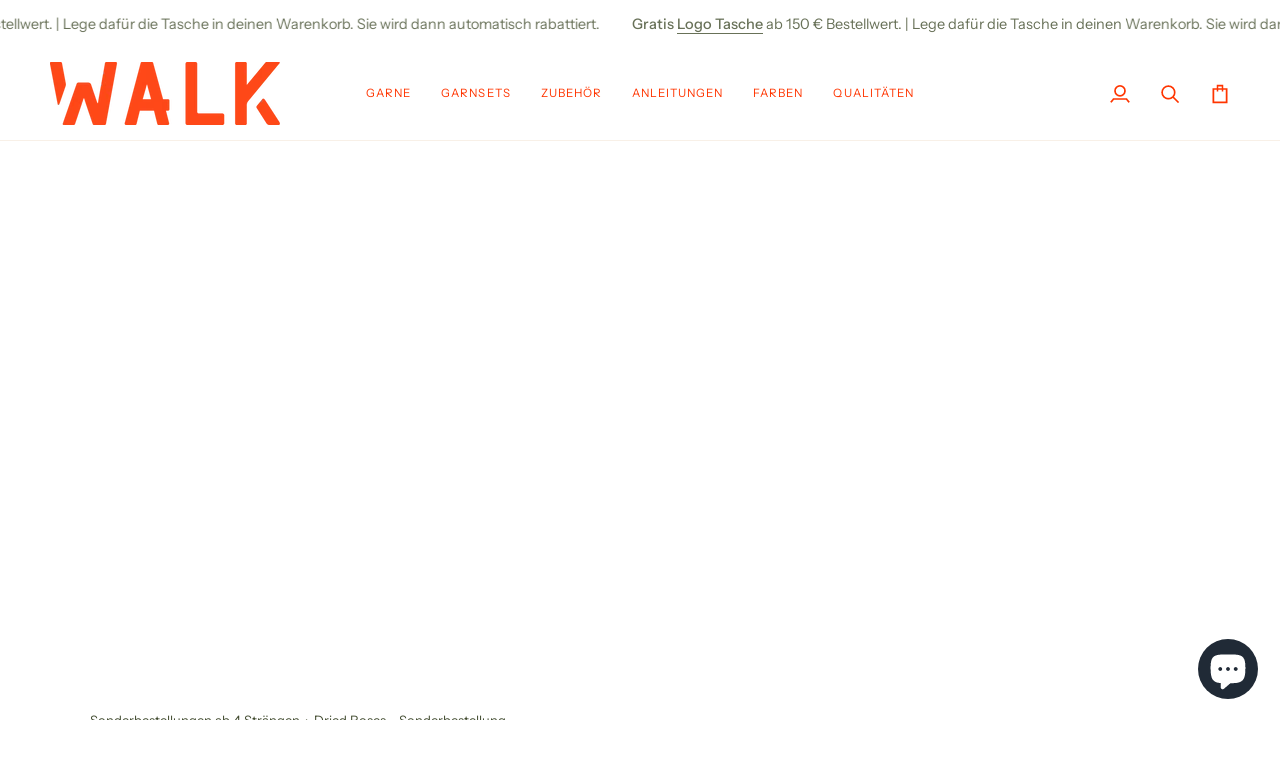

--- FILE ---
content_type: text/html; charset=utf-8
request_url: https://www.walkcollection.com/products/dried-roses-sonderbestellung?variant=44187093565705&section_id=template--25931447533833__main
body_size: 8456
content:
<div id="shopify-section-template--25931447533833__main" class="shopify-section"><!-- /sections/product.liquid --><div class="product-section section-padding palette--light bg--neutral"
  data-product-handle="dried-roses-sonderbestellung"
  
  data-section-id="template--25931447533833__main"
  data-section-type="product"
  data-form-holder
  data-enable-video-looping="true"
  data-enable-history-state="true"
  style="--PT: 24px; --PB: 36px; --IMAGE-SPACING: 10px;">

<div data-morph-children-only x-data="productForm()" class="product-page">
  <div class="wrapper  product__align-left">
    <div class="float-grid product-single" >
      
        <div class="grid__item one-whole">
          <nav class="breadcrumb" aria-label="breadcrumbs">
            
    
      <a href="/collections/3-random-walk" title="Sonderbestellungen ab 4 Strängen">Sonderbestellungen ab 4 Strängen</a>
      <span aria-hidden="true">&rsaquo;</span>
    
    <span>Dried Roses - Sonderbestellung</span>
  
          </nav>
        </div>
      

      <div data-morph-skip class="grid__item product__media__wrapper medium-up--one-half product__mobile--carousel">
        
        <div class="product__grid product__grid--slides flickity-lock-height"
          data-product-slideshow
          x-ref="slideshow"
          data-slideshow-desktop-style="none"
          data-slideshow-mobile-style="none"
          
          
            style="--default-ratio: 100.0%"
          
        >
          
            

              
              

              <!-- /snippets/media.liquid -->












<div class="product__media"
  data-media-slide
  data-media-id="35682626240777"
  data-type="image"
  
  aria-label="Dried Roses - Sonderbestellung"
  data-aspect-ratio="1.0"
  >
  
      <div>
        <div class="product-image-wrapper">
          
<!-- /snippets/image.liquid -->



  
<div class="relative block w-full h-full overflow-hidden" style="--wh-ratio: ;  " 
      data-needs-loading-animation
    >
      <img src="//www.walkcollection.com/cdn/shop/products/walkcollection-dto-dried-roses.jpg?v=1677161042&amp;width=1000" alt="Dried Roses - Sonderbestellung" width="1000" height="1000" loading="eager" class="block overflow-hidden w-full h-full object-cover transition-opacity duration-300 ease-linear " srcset="
 //www.walkcollection.com/cdn/shop/products/walkcollection-dto-dried-roses.jpg?v=1677161042&amp;width=352 352w,  //www.walkcollection.com/cdn/shop/products/walkcollection-dto-dried-roses.jpg?v=1677161042&amp;width=400 400w,  //www.walkcollection.com/cdn/shop/products/walkcollection-dto-dried-roses.jpg?v=1677161042&amp;width=768 768w,  //www.walkcollection.com/cdn/shop/products/walkcollection-dto-dried-roses.jpg?v=1677161042&amp;width=932 932w, 
  //www.walkcollection.com/cdn/shop/products/walkcollection-dto-dried-roses.jpg?v=1677161042&amp;width=1000 1000w" sizes="(min-width: 1100px) 70vw,
            (min-width: 768px) 50vw,
            calc(85vw - 20px)" fetchpriority="high" style="object-position: center center; ">
    </div>

            <div class="media__buttons__holder">
              
                <button class="media__button media__button--zoom" data-zoom-button>
                  <svg xmlns="http://www.w3.org/2000/svg" aria-hidden="true" class="icon-theme icon-theme-stroke icon-core-magnify" viewBox="0 0 24 24"><path stroke-linecap="round" stroke-linejoin="round" d="M18.316 9.825c0 3.368-2.05 6.404-5.194 7.692a8.47 8.47 0 0 1-9.164-1.81A8.265 8.265 0 0 1 2.144 6.63C3.45 3.52 6.519 1.495 9.921 1.5c4.638.007 8.395 3.732 8.395 8.325ZM22.5 22.5l-6.558-6.87L22.5 22.5Z"/></svg>
                  <span class="visually-hidden">Zoomen</span>
                </button>
              

              
            </div>
          
        </div>
      </div>
    
</div>

            
          
        </div>

        
        

        </div>

      <div class="product__main__content grid__item medium-up--one-half">
        <div class="product__inner is-sticky" data-product-form-wrapper>
          
            <nav class="breadcrumb small-down--hide medium-up--hide" aria-label="breadcrumbs">
              
    
      <a href="/collections/3-random-walk" title="Sonderbestellungen ab 4 Strängen">Sonderbestellungen ab 4 Strängen</a>
      <span aria-hidden="true">&rsaquo;</span>
    
    <span>Dried Roses - Sonderbestellung</span>
  
            </nav>
          

          
            
                <!-- /snippets/product-title.liquid --><div class="product__block__title" style="--PB: 20px;" >
  <div class="product__headline">
    <div class="product__title__wrapper">
      <h1 class="product__title heading-size-9">
        
          Dried Roses - Sonderbestellung
        
      </h1></div></div>
</div>

              
          
            
                <!-- /snippets/product-price.liquid --><div class="product__block__price" style="--PB: 40px;" >
  <div class="product__price__wrap">
    <div class="product__price__main" data-price-wrapper>
      <span class="product__price accent-size-5">
        <span data-product-price >€34,50 EUR
</span>
      </span>

      

      
        
        
        
        <div class="product__price--unit accent-size-4">
          <span data-product-unit 
>
            <span class="visually-hidden visually-hidden--inline">Stückpreis</span>
            <span data-product-unit-price id="unit-price-ab994409-e7a8-4450-a6ee-9cb4b34900e3">€690,00 EUR
</span>
            
          <span aria-hidden="true">/</span><span class="visually-hidden">pro&nbsp;</span>
        
            <span data-product-base id="unit-price-base-ab994409-e7a8-4450-a6ee-9cb4b34900e3">
          <span>
            
              kg
            
          </span>
        </span>
          </span>
          <span class="hide">
            Jeweils
            <span></span>
          </span>
        </div>
      
    </div>
  </div>
</div>

              
          
            
                
                  <div class="product__block__text" style="--PB: 20px;" >
                    <p>Preis inkl. lokaler USt für Lieferungen innerhalb der EU, <a href="https://cathrin-walk.myshopify.com/policies/shipping-policy" target="_blank" title="Shipping Policy">zzgl. Versandkosten</a></p>
                  </div>
                
              
          
            
                
                  <div class="product__block__text" style="--PB: 20px;" >
                    <p><strong>BESCHREIBUNG</strong></p><p>Uns ist bewusst, dass es manchmal schwierig ist größere Mengen Garn für ein bestimmtes Projekt zu ergattern, weshalb wir anbieten <strong>ab 4 Strängen der selben Farbe und Qualität</strong> auf Kundenwunsch zu färben. Fertigungsdauer ca. 3-4 Wochen bis zum Versand.</p><p>Unsere Musterfarben sind auf Cozy Merino und Tough Sock Mini gefärbt und können auf anderen Qualitäten anders ausfallen.</p>
                  </div>
                
              
          
            
                <!-- /snippets/product-variant-options.liquid --><div class="product__block__variants"
  style="
    --PB: 30px;
    --OPTION-SPACE: 30px;
    --OPTION-SIZE-RADIO: 50px;
    --OPTION-SIZE-SWATCH: 34px;
    "
  
><div
      class="form__selectors"
    >
<div data-swapper-wrapper data-split-select-wrapper
          class="selector-wrapper  js"
          data-select-label="Farbe"
          data-option-position="1"
        ><fieldset class="select__fieldset"><legend class="radio__legend">
                <span class="radio__legend__label" id="product-form-template--25931447533833__main-8156417327369-select-farbe-label-1">
                  Farbe
                </span>
              </legend>

              <popout-select>
                <div class="select-popout" data-popout data-popout-prevent="true">
                  <button type="button" class="select-popout__toggle" aria-expanded="false" aria-controls="product-form-template--25931447533833__main-8156417327369-select-farbe-1" aria-labelledby="product-form-template--25931447533833__main-8156417327369-select-farbe-label-1" data-popout-toggle>
                    Dried Roses
<svg xmlns="http://www.w3.org/2000/svg" stroke-linecap="square" stroke-linejoin="arcs" aria-hidden="true" class="icon-theme icon-theme-stroke icon-core-chevron-down" viewBox="0 0 24 24"><path d="m6 9 6 6 6-6"/></svg></button>

                  <ul id="product-form-template--25931447533833__main-8156417327369-select-farbe-1" class="select-popout__list" data-popout-list data-scroll-lock-scrollable><li class="select-popout__item select-popout__item--current">
                        <a
                          class="
                            select-popout__option
                            
                            
                          "
                          
                            href="/products/dried-roses-sonderbestellung?variant=44187093565705"
                            
                              @click.prevent="changeVariant('https://www.walkcollection.com/products/dried-roses-sonderbestellung?variant=44187093565705',44187093565705,null);"
                              x-intersect.once="preloadVariant('/products/dried-roses-sonderbestellung?variant=44187093565705')"
                            
                          
                          aria-current="true"data-value="Dried Roses" data-popout-option
                        >
                          <span>
                            Dried Roses
                          </span>
                        </a>
                      </li></ul>


                  <input
                    type="hidden"
                    name="options[Farbe]"
                    id="8156417327369-option-1"
                    value="Dried Roses"
                    form="product-form-template--25931447533833__main-8156417327369"
                    data-popout-input
                    data-single-option-selector
                    data-index="option1"/>
                </div>
              </popout-select>
            </fieldset></div>
<div data-swapper-wrapper data-split-select-wrapper
          class="selector-wrapper  js"
          data-select-label="Qualität"
          data-option-position="2"
        ><fieldset class="select__fieldset"><legend class="radio__legend">
                <span class="radio__legend__label" id="product-form-template--25931447533833__main-8156417327369-select-qualitat-label-2">
                  Qualität
                </span>
              </legend>

              <popout-select>
                <div class="select-popout" data-popout data-popout-prevent="true">
                  <button type="button" class="select-popout__toggle" aria-expanded="false" aria-controls="product-form-template--25931447533833__main-8156417327369-select-qualitat-2" aria-labelledby="product-form-template--25931447533833__main-8156417327369-select-qualitat-label-2" data-popout-toggle>
                    Kid Mohair Lace
<svg xmlns="http://www.w3.org/2000/svg" stroke-linecap="square" stroke-linejoin="arcs" aria-hidden="true" class="icon-theme icon-theme-stroke icon-core-chevron-down" viewBox="0 0 24 24"><path d="m6 9 6 6 6-6"/></svg></button>

                  <ul id="product-form-template--25931447533833__main-8156417327369-select-qualitat-2" class="select-popout__list" data-popout-list data-scroll-lock-scrollable><li class="select-popout__item select-popout__item--current">
                        <a
                          class="
                            select-popout__option
                            
                            
                          "
                          
                            href="/products/dried-roses-sonderbestellung?variant=44187093565705"
                            
                              @click.prevent="changeVariant('https://www.walkcollection.com/products/dried-roses-sonderbestellung?variant=44187093565705',44187093565705,null);"
                              x-intersect.once="preloadVariant('/products/dried-roses-sonderbestellung?variant=44187093565705')"
                            
                          
                          aria-current="true"data-value="Kid Mohair Lace" data-popout-option
                        >
                          <span>
                            Kid Mohair Lace
                          </span>
                        </a>
                      </li><li class="select-popout__item ">
                        <a
                          class="
                            select-popout__option
                            
                            
                          "
                          
                            href="/products/dried-roses-sonderbestellung?variant=44187093598473"
                            
                              @click.prevent="changeVariant('https://www.walkcollection.com/products/dried-roses-sonderbestellung?variant=44187093598473',44187093598473,null);"
                              x-intersect.once="preloadVariant('/products/dried-roses-sonderbestellung?variant=44187093598473')"
                            
                          
                          data-value="Luxe Lace" data-popout-option
                        >
                          <span>
                            Luxe Lace
                          </span>
                        </a>
                      </li><li class="select-popout__item ">
                        <a
                          class="
                            select-popout__option
                            
                            
                          "
                          
                            href="/products/dried-roses-sonderbestellung?variant=44187093664009"
                            
                              @click.prevent="changeVariant('https://www.walkcollection.com/products/dried-roses-sonderbestellung?variant=44187093664009',44187093664009,null);"
                              x-intersect.once="preloadVariant('/products/dried-roses-sonderbestellung?variant=44187093664009')"
                            
                          
                          data-value="Merino Light" data-popout-option
                        >
                          <span>
                            Merino Light
                          </span>
                        </a>
                      </li><li class="select-popout__item ">
                        <a
                          class="
                            select-popout__option
                            
                            
                          "
                          
                            href="/products/dried-roses-sonderbestellung?variant=44187093729545"
                            
                              @click.prevent="changeVariant('https://www.walkcollection.com/products/dried-roses-sonderbestellung?variant=44187093729545',44187093729545,null);"
                              x-intersect.once="preloadVariant('/products/dried-roses-sonderbestellung?variant=44187093729545')"
                            
                          
                          data-value="Luxe Light" data-popout-option
                        >
                          <span>
                            Luxe Light
                          </span>
                        </a>
                      </li><li class="select-popout__item ">
                        <a
                          class="
                            select-popout__option
                            
                            
                          "
                          
                            href="/products/dried-roses-sonderbestellung?variant=44187093762313"
                            
                              @click.prevent="changeVariant('https://www.walkcollection.com/products/dried-roses-sonderbestellung?variant=44187093762313',44187093762313,null);"
                              x-intersect.once="preloadVariant('/products/dried-roses-sonderbestellung?variant=44187093762313')"
                            
                          
                          data-value="Suri Fluff" data-popout-option
                        >
                          <span>
                            Suri Fluff
                          </span>
                        </a>
                      </li><li class="select-popout__item ">
                        <a
                          class="
                            select-popout__option
                            
                            
                          "
                          
                            href="/products/dried-roses-sonderbestellung?variant=44187093795081"
                            
                              @click.prevent="changeVariant('https://www.walkcollection.com/products/dried-roses-sonderbestellung?variant=44187093795081',44187093795081,null);"
                              x-intersect.once="preloadVariant('/products/dried-roses-sonderbestellung?variant=44187093795081')"
                            
                          
                          data-value="Cozy Merino" data-popout-option
                        >
                          <span>
                            Cozy Merino
                          </span>
                        </a>
                      </li><li class="select-popout__item ">
                        <a
                          class="
                            select-popout__option
                            
                            
                          "
                          
                            href="/products/dried-roses-sonderbestellung?variant=44187093696777"
                            
                              @click.prevent="changeVariant('https://www.walkcollection.com/products/dried-roses-sonderbestellung?variant=44187093696777',44187093696777,null);"
                              x-intersect.once="preloadVariant('/products/dried-roses-sonderbestellung?variant=44187093696777')"
                            
                          
                          data-value="Cozy Kid Merino" data-popout-option
                        >
                          <span>
                            Cozy Kid Merino
                          </span>
                        </a>
                      </li><li class="select-popout__item ">
                        <a
                          class="
                            select-popout__option
                            
                            
                          "
                          
                            href="/products/dried-roses-sonderbestellung?variant=44187093827849"
                            
                              @click.prevent="changeVariant('https://www.walkcollection.com/products/dried-roses-sonderbestellung?variant=44187093827849',44187093827849,null);"
                              x-intersect.once="preloadVariant('/products/dried-roses-sonderbestellung?variant=44187093827849')"
                            
                          
                          data-value="Cozy Silk" data-popout-option
                        >
                          <span>
                            Cozy Silk
                          </span>
                        </a>
                      </li><li class="select-popout__item ">
                        <a
                          class="
                            select-popout__option
                            
                            
                          "
                          
                            href="/products/dried-roses-sonderbestellung?variant=44187093860617"
                            
                              @click.prevent="changeVariant('https://www.walkcollection.com/products/dried-roses-sonderbestellung?variant=44187093860617',44187093860617,null);"
                              x-intersect.once="preloadVariant('/products/dried-roses-sonderbestellung?variant=44187093860617')"
                            
                          
                          data-value="Linea" data-popout-option
                        >
                          <span>
                            Linea
                          </span>
                        </a>
                      </li><li class="select-popout__item ">
                        <a
                          class="
                            select-popout__option
                            
                            
                          "
                          
                            href="/products/dried-roses-sonderbestellung?variant=44187093893385"
                            
                              @click.prevent="changeVariant('https://www.walkcollection.com/products/dried-roses-sonderbestellung?variant=44187093893385',44187093893385,null);"
                              x-intersect.once="preloadVariant('/products/dried-roses-sonderbestellung?variant=44187093893385')"
                            
                          
                          data-value="Tough Sock" data-popout-option
                        >
                          <span>
                            Tough Sock
                          </span>
                        </a>
                      </li><li class="select-popout__item ">
                        <a
                          class="
                            select-popout__option
                            
                            
                          "
                          
                            href="/products/dried-roses-sonderbestellung?variant=44187093926153"
                            
                              @click.prevent="changeVariant('https://www.walkcollection.com/products/dried-roses-sonderbestellung?variant=44187093926153',44187093926153,null);"
                              x-intersect.once="preloadVariant('/products/dried-roses-sonderbestellung?variant=44187093926153')"
                            
                          
                          data-value="Pure Sock" data-popout-option
                        >
                          <span>
                            Pure Sock
                          </span>
                        </a>
                      </li><li class="select-popout__item ">
                        <a
                          class="
                            select-popout__option
                            
                            
                          "
                          
                            href="/products/dried-roses-sonderbestellung?variant=44187093958921"
                            
                              @click.prevent="changeVariant('https://www.walkcollection.com/products/dried-roses-sonderbestellung?variant=44187093958921',44187093958921,null);"
                              x-intersect.once="preloadVariant('/products/dried-roses-sonderbestellung?variant=44187093958921')"
                            
                          
                          data-value="Luxe Sock" data-popout-option
                        >
                          <span>
                            Luxe Sock
                          </span>
                        </a>
                      </li><li class="select-popout__item ">
                        <a
                          class="
                            select-popout__option
                            
                            
                          "
                          
                            href="/products/dried-roses-sonderbestellung?variant=44187093991689"
                            
                              @click.prevent="changeVariant('https://www.walkcollection.com/products/dried-roses-sonderbestellung?variant=44187093991689',44187093991689,null);"
                              x-intersect.once="preloadVariant('/products/dried-roses-sonderbestellung?variant=44187093991689')"
                            
                          
                          data-value="Cottage Merino" data-popout-option
                        >
                          <span>
                            Cottage Merino
                          </span>
                        </a>
                      </li><li class="select-popout__item ">
                        <a
                          class="
                            select-popout__option
                            
                            
                          "
                          
                            href="/products/dried-roses-sonderbestellung?variant=44187094057225"
                            
                              @click.prevent="changeVariant('https://www.walkcollection.com/products/dried-roses-sonderbestellung?variant=44187094057225',44187094057225,null);"
                              x-intersect.once="preloadVariant('/products/dried-roses-sonderbestellung?variant=44187094057225')"
                            
                          
                          data-value="Merino Sport" data-popout-option
                        >
                          <span>
                            Merino Sport
                          </span>
                        </a>
                      </li><li class="select-popout__item ">
                        <a
                          class="
                            select-popout__option
                            
                            
                          "
                          
                            href="/products/dried-roses-sonderbestellung?variant=44187094089993"
                            
                              @click.prevent="changeVariant('https://www.walkcollection.com/products/dried-roses-sonderbestellung?variant=44187094089993',44187094089993,null);"
                              x-intersect.once="preloadVariant('/products/dried-roses-sonderbestellung?variant=44187094089993')"
                            
                          
                          data-value="Merlino" data-popout-option
                        >
                          <span>
                            Merlino
                          </span>
                        </a>
                      </li><li class="select-popout__item ">
                        <a
                          class="
                            select-popout__option
                            
                            
                          "
                          
                            href="/products/dried-roses-sonderbestellung?variant=44187094122761"
                            
                              @click.prevent="changeVariant('https://www.walkcollection.com/products/dried-roses-sonderbestellung?variant=44187094122761',44187094122761,null);"
                              x-intersect.once="preloadVariant('/products/dried-roses-sonderbestellung?variant=44187094122761')"
                            
                          
                          data-value="Merino DK" data-popout-option
                        >
                          <span>
                            Merino DK
                          </span>
                        </a>
                      </li><li class="select-popout__item ">
                        <a
                          class="
                            select-popout__option
                            
                            
                          "
                          
                            href="/products/dried-roses-sonderbestellung?variant=44187094155529"
                            
                              @click.prevent="changeVariant('https://www.walkcollection.com/products/dried-roses-sonderbestellung?variant=44187094155529',44187094155529,null);"
                              x-intersect.once="preloadVariant('/products/dried-roses-sonderbestellung?variant=44187094155529')"
                            
                          
                          data-value="Silky BFL DK" data-popout-option
                        >
                          <span>
                            Silky BFL DK
                          </span>
                        </a>
                      </li><li class="select-popout__item ">
                        <a
                          class="
                            select-popout__option
                            
                            
                          "
                          
                            href="/products/dried-roses-sonderbestellung?variant=44187094188297"
                            
                              @click.prevent="changeVariant('https://www.walkcollection.com/products/dried-roses-sonderbestellung?variant=44187094188297',44187094188297,null);"
                              x-intersect.once="preloadVariant('/products/dried-roses-sonderbestellung?variant=44187094188297')"
                            
                          
                          data-value="Luxe DK" data-popout-option
                        >
                          <span>
                            Luxe DK
                          </span>
                        </a>
                      </li><li class="select-popout__item ">
                        <a
                          class="
                            select-popout__option
                            
                            
                          "
                          
                            href="/products/dried-roses-sonderbestellung?variant=48667459584265"
                            
                              @click.prevent="changeVariant('https://www.walkcollection.com/products/dried-roses-sonderbestellung?variant=48667459584265',48667459584265,null);"
                              x-intersect.once="preloadVariant('/products/dried-roses-sonderbestellung?variant=48667459584265')"
                            
                          
                          data-value="Loopy Alpaca" data-popout-option
                        >
                          <span>
                            Loopy Alpaca
                          </span>
                        </a>
                      </li><li class="select-popout__item ">
                        <a
                          class="
                            select-popout__option
                            
                            
                          "
                          
                            href="/products/dried-roses-sonderbestellung?variant=44187094221065"
                            
                              @click.prevent="changeVariant('https://www.walkcollection.com/products/dried-roses-sonderbestellung?variant=44187094221065',44187094221065,null);"
                              x-intersect.once="preloadVariant('/products/dried-roses-sonderbestellung?variant=44187094221065')"
                            
                          
                          data-value="Merino Aran" data-popout-option
                        >
                          <span>
                            Merino Aran
                          </span>
                        </a>
                      </li><li class="select-popout__item ">
                        <a
                          class="
                            select-popout__option
                            
                            
                          "
                          
                            href="/products/dried-roses-sonderbestellung?variant=44187094253833"
                            
                              @click.prevent="changeVariant('https://www.walkcollection.com/products/dried-roses-sonderbestellung?variant=44187094253833',44187094253833,null);"
                              x-intersect.once="preloadVariant('/products/dried-roses-sonderbestellung?variant=44187094253833')"
                            
                          
                          data-value="Winter Linen" data-popout-option
                        >
                          <span>
                            Winter Linen
                          </span>
                        </a>
                      </li><li class="select-popout__item ">
                        <a
                          class="
                            select-popout__option
                            
                            
                          "
                          
                            href="/products/dried-roses-sonderbestellung?variant=44187094286601"
                            
                              @click.prevent="changeVariant('https://www.walkcollection.com/products/dried-roses-sonderbestellung?variant=44187094286601',44187094286601,null);"
                              x-intersect.once="preloadVariant('/products/dried-roses-sonderbestellung?variant=44187094286601')"
                            
                          
                          data-value="Big Kid Mohair" data-popout-option
                        >
                          <span>
                            Big Kid Mohair
                          </span>
                        </a>
                      </li></ul>


                  <input
                    type="hidden"
                    name="options[Qualität]"
                    id="8156417327369-option-2"
                    value="Kid Mohair Lace"
                    form="product-form-template--25931447533833__main-8156417327369"
                    data-popout-input
                    data-single-option-selector
                    data-index="option2"/>
                </div>
              </popout-select>
            </fieldset></div></div></div>

              
          
            
                <!-- /snippets/product-quantity.liquid -->

<div class="product__block__quantity" style="--PB: 20px;" ><div x-stepper x-effect="quantity = $stepper.value" class="quantity__wrapper">
      <button class="quantity__button quantity__button--minus" x-stepper:minus type="button" aria-label="Menge verringern">&minus;</button>
      <input
        aria-label="Menge"
        class="quantity__input"
        type="number"
        min="1"
        name="quantity"
        form="product-form-template--25931447533833__main-8156417327369"
        value="1"
        x-stepper:input
        
        x-init='
          $watch("quantity", () => {
            $dispatch("change")
          })
        '
      />
      <button class="quantity__button quantity__button--plus" x-stepper:plus type="button" aria-label="Menge erhöhen">+</button>
    </div></div>

              
          
            
                <!-- /snippets/product-size-and-remaining.liquid -->

<div class="product__block__remaining" style="--PB: 0px;" ><div class="product__button__meta ">

        
          <p class="variant__countdown">
            
          </p>
        
</div></div>

              
          
            
                <!-- /snippets/product-buttons.liquid --><div class="product__block__buttons" style="--PB: 20px;"  >
  <div data-product-form-outer>
    
<form method="post" action="/cart/add" id="product-form-template--25931447533833__main-8156417327369" accept-charset="UTF-8" class="shopify-product-form" enctype="multipart/form-data" data-product-form="" data-product-handle="dried-roses-sonderbestellung"><input type="hidden" name="form_type" value="product" /><input type="hidden" name="utf8" value="✓" /><div class="product__form__inner" data-form-inner>

          
<div class="product__submit" data-buttons-wrapper data-add-action-wrapper data-error-boundary>
            <div data-error-display role='alert' class="add-action-errors"></div>
              <input type="hidden" data-product-preorder name="properties[Verkaufstyp]" value="Vorbestellen">
<div class="product__submit__buttons">
              <span class="sr-only" aria-live="polite" x-show="isLoading">
                In den Einkaufswagen legen
              </span>
              <span class="sr-only" aria-live="polite" x-show="isSuccess">
                In den Einkaufswagen gelegt
              </span>

              <button
                type="submit"
                name="add"
                class="btn--outline btn--full btn--primary btn--add-to-cart"
                data-add-to-cart
                
                aria-label="Vorbestellen"
                :class="{
                  'has-success': isSuccess,
                  'loading': isLoading
                }"
                
              >
                <span class="btn-state-ready flex justify-center">
                  <span data-add-to-cart-text>
                    Vorbestellen
                  </span>
                  
                    <span class="cta__dot opacity-50">•</span>
                    <span
                      data-button-price
                      x-text="$formatCurrency(3450* Math.max(quantity, 1), { form: 'short', currency: 'EUR' })"
                    >€34,50 EUR
</span>
                  
                </span>

                <span class="btn-state-loading">
                  <svg height="18" width="18" class="svg-loader">
                    <circle r="7" cx="9" cy="9" />
                    <circle stroke-dasharray="87.96459430051421 87.96459430051421" r="7" cx="9" cy="9" />
                  </svg>
                </span>

                <span class="btn-state-complete">&nbsp;</span>
              </button></div>
          </div>
        </div>

        
        <div class="shop-pay-terms"></div>
      <input type="hidden" name="id" x-model.fill="variantId" value="44187093565705"><input type="hidden" name="product-id" value="8156417327369" /><input type="hidden" name="section-id" value="template--25931447533833__main" /></form></div>
</div>

              
          
            
                
                  <div class="product__block__text" style="--PB: 20px;" >
                    <p>Alle Informationen zu den Garnqualitäten sind unter <a href="/pages/garnqualitaeten" target="_blank" title="Garnqualitäten"><strong>Qualitäten</strong></a><strong> </strong>und alle wiederholbaren Farben in unserer <a href="/pages/farbgallerie" target="_blank" title="Farbgalerie"><strong>Farbgalerie</strong></a> zu finden.</p>
                  </div>
                
              
          
            
                <div data-morph-skip class="product__block__description rte body-size-4" style="--PB: 20px;" >
                    <div class="tabs-wrapper">
                      <!-- /snippets/product-tabs.liquid -->

<div class="product-accordion" data-accordion-group>
          <div class="accordion__wrapper">
            <button class="accordion__title js"
              data-accordion-trigger="description-1"
              aria-controls="description-1"
              aria-haspopup="true"
              aria-expanded="false"><!-- /snippets/animated-icon.liquid -->


<svg aria-hidden="true" focusable="false" role="presentation" class="icon icon-art-shipment" viewBox="0 0 24 24"><g stroke="currentColor" fill="none" stroke-width="1.5" stroke-linecap="round" stroke-linejoin="round"><path d="M.766 13.222l2.937 1.487M.86 9.234l2.812 1.506M2.045 5.918l1.689 1.041M10.859 5.151l8.25 4.215M14.062 3.514L7.874 6.676a2.113 2.113 0 0 0-1.14 1.885v6.879a2.113 2.113 0 0 0 1.141 1.885l6.187 3.161a2.022 2.022 0 0 0 1.845 0l6.187-3.161a2.112 2.112 0 0 0 1.14-1.885V8.561a2.11 2.11 0 0 0-1.14-1.885l-6.187-3.162a2.028 2.028 0 0 0-1.845 0z"/><path d="M22.908 7.425l-7.924 4.048-7.923-4.048M14.984 11.473v9.236M19.109 9.366v2.912"/></g></svg>
Lieferzeit
            </button>

            <input type="checkbox"
              name="accordion-description-1--1"
              id="accordion-description-1--1-checkbox"
              class="no-js no-js-checkbox">

            <label for="accordion-description-1--1-checkbox" class="accordion__title no-js"><!-- /snippets/animated-icon.liquid -->


<svg aria-hidden="true" focusable="false" role="presentation" class="icon icon-art-shipment" viewBox="0 0 24 24"><g stroke="currentColor" fill="none" stroke-width="1.5" stroke-linecap="round" stroke-linejoin="round"><path d="M.766 13.222l2.937 1.487M.86 9.234l2.812 1.506M2.045 5.918l1.689 1.041M10.859 5.151l8.25 4.215M14.062 3.514L7.874 6.676a2.113 2.113 0 0 0-1.14 1.885v6.879a2.113 2.113 0 0 0 1.141 1.885l6.187 3.161a2.022 2.022 0 0 0 1.845 0l6.187-3.161a2.112 2.112 0 0 0 1.14-1.885V8.561a2.11 2.11 0 0 0-1.14-1.885l-6.187-3.162a2.028 2.028 0 0 0-1.845 0z"/><path d="M22.908 7.425l-7.924 4.048-7.923-4.048M14.984 11.473v9.236M19.109 9.366v2.912"/></g></svg>
Lieferzeit
            </label>

            <div class="accordion__body no-js-accordion" id="description-1" data-accordion-body>
              <p>Versandfertig in: 3-4 Wochen nach Zahlungseingang<br/><br/>Lieferzeit: 3-6 Wochen nach Zahlungseingang (abhängig vom Zielland)<br/></p>
            </div>
          </div>
          <div class="accordion__wrapper">
            <button class="accordion__title js"
              data-accordion-trigger="description-2"
              aria-controls="description-2"
              aria-haspopup="true"
              aria-expanded="false"><!-- /snippets/animated-icon.liquid -->


<svg aria-hidden="true" focusable="false" role="presentation" class="icon icon-art-thread" viewBox="0 0 25 25"><g stroke="currentColor" stroke-width="1.5" fill="none" fill-rule="evenodd" stroke-linecap="round" stroke-linejoin="round"><path d="M4 1.5h13.5V24H4z"/><path d="M4 6h13.5v13.5H4z"/><path d="M4 10.5h13.5V15H4zM1 1.5h19.5M1 24h19.5M17.5 21h1.478a4.523 4.523 0 004.522-4.522v-1.019c0-1.238-.563-2.41-1.53-3.183a4.077 4.077 0 01-1.32-4.473l.6-1.8"/></g></svg>Farbinformation
            </button>

            <input type="checkbox"
              name="accordion-description-2--2"
              id="accordion-description-2--2-checkbox"
              class="no-js no-js-checkbox">

            <label for="accordion-description-2--2-checkbox" class="accordion__title no-js"><!-- /snippets/animated-icon.liquid -->


<svg aria-hidden="true" focusable="false" role="presentation" class="icon icon-art-thread" viewBox="0 0 25 25"><g stroke="currentColor" stroke-width="1.5" fill="none" fill-rule="evenodd" stroke-linecap="round" stroke-linejoin="round"><path d="M4 1.5h13.5V24H4z"/><path d="M4 6h13.5v13.5H4z"/><path d="M4 10.5h13.5V15H4zM1 1.5h19.5M1 24h19.5M17.5 21h1.478a4.523 4.523 0 004.522-4.522v-1.019c0-1.238-.563-2.41-1.53-3.183a4.077 4.077 0 01-1.32-4.473l.6-1.8"/></g></svg>Farbinformation
            </label>

            <div class="accordion__body no-js-accordion" id="description-2" data-accordion-body>
              <p>Die Farben werden von Hand aufgetragen, so dass es zu <br/>unterschiedlichen Farbschattierungen innerhalb eines Farbbads kommen kann. Um ein gleichmäßiges Farbbild beim Stricken zu erhalten, empfielt es sich mit jeweils 2 Stränge im Wechsel zu stricken.</p><p>Wir achten ganz besonders auf eine farbgetreue Wiedergabe beim <br/>Fotografieren, aber bitten daran zu denken, dass jeder Monitor die Farben etwas anders darstellt.</p>
            </div>
          </div>
          <div class="accordion__wrapper">
            <button class="accordion__title js"
              data-accordion-trigger="description-3"
              aria-controls="description-3"
              aria-haspopup="true"
              aria-expanded="false"><!-- /snippets/animated-icon.liquid -->


<svg aria-hidden="true" focusable="false" role="presentation" class="icon icon-art-washer" viewBox="0 0 25 25"><g transform="translate(3 1)" stroke="currentColor" stroke-width="1.5" fill="none" fill-rule="evenodd" stroke-linecap="round" stroke-linejoin="round"><rect width="19.5" height="22.5" rx="1.5"/><path d="M3 3h3M0 6h19.5"/><circle cx="9.75" cy="14.25" r="5.25"/><path d="M15.75 2.625a.375.375 0 110 .75.375.375 0 010-.75M11.25 2.625a.375.375 0 110 .75.375.375 0 010-.75M7.5 14.25A2.25 2.25 0 019.75 12"/></g></svg>Pflegehinweise
            </button>

            <input type="checkbox"
              name="accordion-description-3--3"
              id="accordion-description-3--3-checkbox"
              class="no-js no-js-checkbox">

            <label for="accordion-description-3--3-checkbox" class="accordion__title no-js"><!-- /snippets/animated-icon.liquid -->


<svg aria-hidden="true" focusable="false" role="presentation" class="icon icon-art-washer" viewBox="0 0 25 25"><g transform="translate(3 1)" stroke="currentColor" stroke-width="1.5" fill="none" fill-rule="evenodd" stroke-linecap="round" stroke-linejoin="round"><rect width="19.5" height="22.5" rx="1.5"/><path d="M3 3h3M0 6h19.5"/><circle cx="9.75" cy="14.25" r="5.25"/><path d="M15.75 2.625a.375.375 0 110 .75.375.375 0 010-.75M11.25 2.625a.375.375 0 110 .75.375.375 0 010-.75M7.5 14.25A2.25 2.25 0 019.75 12"/></g></svg>Pflegehinweise
            </label>

            <div class="accordion__body no-js-accordion" id="description-3" data-accordion-body>
              <p>Kalte Handwäsche empfohlen. Strickstück liegend trocknen. <br/><br/>Wir empfehlen intensive Farben vor dem Verstricken mit hellen Tönen einmal vorzuwaschen, um überschüssige Farbpigmente zu entfernen.</p>
            </div>
          </div>
          <div class="accordion__wrapper">
            <button class="accordion__title js"
              data-accordion-trigger="description-4"
              aria-controls="description-4"
              aria-haspopup="true"
              aria-expanded="false"><!-- /snippets/animated-icon.liquid -->


<svg aria-hidden="true" focusable="false" role="presentation" class="icon icon-art-earth" viewBox="0 0 24 24"><defs><style>.a{fill:none;stroke:currentColor;stroke-linecap:round;stroke-linejoin:round;stroke-width:1.5px}</style></defs><circle class="a" cx="12" cy="12" r="11.25"/><path class="a" d="M7.079 15.75a1.5 1.5 0 001.455-1.864l-.75-3A1.5 1.5 0 006.329 9.75H.976a11.246 11.246 0 004.016 11.042L6 15.75zM20.985 5.25h-4.064a1.5 1.5 0 00-1.455 1.136l-.75 3a1.5 1.5 0 001.455 1.864h1.579l.791 4.75a1.5 1.5 0 001.48 1.253h1.925a11.2 11.2 0 00-.961-12z"/></svg>Hersteller: handgefärbt in Deutschland von
            </button>

            <input type="checkbox"
              name="accordion-description-4--4"
              id="accordion-description-4--4-checkbox"
              class="no-js no-js-checkbox">

            <label for="accordion-description-4--4-checkbox" class="accordion__title no-js"><!-- /snippets/animated-icon.liquid -->


<svg aria-hidden="true" focusable="false" role="presentation" class="icon icon-art-earth" viewBox="0 0 24 24"><defs><style>.a{fill:none;stroke:currentColor;stroke-linecap:round;stroke-linejoin:round;stroke-width:1.5px}</style></defs><circle class="a" cx="12" cy="12" r="11.25"/><path class="a" d="M7.079 15.75a1.5 1.5 0 001.455-1.864l-.75-3A1.5 1.5 0 006.329 9.75H.976a11.246 11.246 0 004.016 11.042L6 15.75zM20.985 5.25h-4.064a1.5 1.5 0 00-1.455 1.136l-.75 3a1.5 1.5 0 001.455 1.864h1.579l.791 4.75a1.5 1.5 0 001.48 1.253h1.925a11.2 11.2 0 00-.961-12z"/></svg>Hersteller: handgefärbt in Deutschland von
            </label>

            <div class="accordion__body no-js-accordion" id="description-4" data-accordion-body>
              <p><span class="metafield-multi_line_text_field">Cathrin Walk GmbH &amp; Co KG<br />
<br />
Cornelienstraße 49<br />
<br />
63739 Aschaffenburg<br />
<br />
hello@walkcollection.com</span></p>
            </div>
          </div>
          <div class="accordion__wrapper">
            <button class="accordion__title js"
              data-accordion-trigger="description-5"
              aria-controls="description-5"
              aria-haspopup="true"
              aria-expanded="false"><!-- /snippets/animated-icon.liquid -->


<svg aria-hidden="true" focusable="false" role="presentation" class="icon icon-art-earth" viewBox="0 0 24 24"><defs><style>.a{fill:none;stroke:currentColor;stroke-linecap:round;stroke-linejoin:round;stroke-width:1.5px}</style></defs><circle class="a" cx="12" cy="12" r="11.25"/><path class="a" d="M7.079 15.75a1.5 1.5 0 001.455-1.864l-.75-3A1.5 1.5 0 006.329 9.75H.976a11.246 11.246 0 004.016 11.042L6 15.75zM20.985 5.25h-4.064a1.5 1.5 0 00-1.455 1.136l-.75 3a1.5 1.5 0 001.455 1.864h1.579l.791 4.75a1.5 1.5 0 001.48 1.253h1.925a11.2 11.2 0 00-.961-12z"/></svg>Ursprungsland des Garns
            </button>

            <input type="checkbox"
              name="accordion-description-5--5"
              id="accordion-description-5--5-checkbox"
              class="no-js no-js-checkbox">

            <label for="accordion-description-5--5-checkbox" class="accordion__title no-js"><!-- /snippets/animated-icon.liquid -->


<svg aria-hidden="true" focusable="false" role="presentation" class="icon icon-art-earth" viewBox="0 0 24 24"><defs><style>.a{fill:none;stroke:currentColor;stroke-linecap:round;stroke-linejoin:round;stroke-width:1.5px}</style></defs><circle class="a" cx="12" cy="12" r="11.25"/><path class="a" d="M7.079 15.75a1.5 1.5 0 001.455-1.864l-.75-3A1.5 1.5 0 006.329 9.75H.976a11.246 11.246 0 004.016 11.042L6 15.75zM20.985 5.25h-4.064a1.5 1.5 0 00-1.455 1.136l-.75 3a1.5 1.5 0 001.455 1.864h1.579l.791 4.75a1.5 1.5 0 001.48 1.253h1.925a11.2 11.2 0 00-.961-12z"/></svg>Ursprungsland des Garns
            </label>

            <div class="accordion__body no-js-accordion" id="description-5" data-accordion-body>
              <p>siehe <a href="/pages/garnqualitaeten" target="_blank" title="Garnqualitäten">Qualitäten</a></p>
            </div>
          </div>
  </div>
                    </div></div>
              
          
            
                <div class="product__block__share " style="--PB: 20px;" >
                  <!-- /snippets/share.liquid --><share-button key="44187093565705" class="share-holder" >
  <button class="share__button is-hidden" data-share-button><svg xmlns="http://www.w3.org/2000/svg" stroke-linecap="square" stroke-linejoin="arcs" aria-hidden="true" class="icon-theme icon-theme-stroke icon-core-share-ios" viewBox="0 0 24 24"><path d="M22 12v7a3 3 0 0 1-3 3H5a3 3 0 0 1-3-3v-7M12 2v14m4.243-9.757L12 2 7.757 6.243"/></svg>Share
  </button>

  <details class="share__details" data-share-details>
    <summary class="share__button" data-share-summary><svg xmlns="http://www.w3.org/2000/svg" stroke-linecap="square" stroke-linejoin="arcs" aria-hidden="true" class="icon-theme icon-theme-stroke icon-core-share-ios" viewBox="0 0 24 24"><path d="M22 12v7a3 3 0 0 1-3 3H5a3 3 0 0 1-3-3v-7M12 2v14m4.243-9.757L12 2 7.757 6.243"/></svg>Share
    </summary>

    <div class="share-button__fallback" data-share-holder>
      <div class="field">
        <span class="share-button__message is-hidden" role="status" data-success-message></span>

        <input type="text"
          class="field__input"
          id="url"
          value="https://www.walkcollection.com/products/dried-roses-sonderbestellung?variant=44187093565705"
          placeholder="Link"
          readonly
          data-share-url
        >

        <label class="field__label visually-hidden" for="url">Link</label>
      </div>

      <button class="share-button__close is-hidden" type="button" data-close-button><svg xmlns="http://www.w3.org/2000/svg" stroke-linecap="square" stroke-linejoin="arcs" aria-hidden="true" class="icon-theme icon-theme-stroke icon-core-x" viewBox="0 0 24 24"><path d="M18 6 6 18M6 6l12 12"/></svg><span class="visually-hidden">Schließen</span>
      </button>

      <button class="share-button__copy" type="button" data-share-copy><svg xmlns="http://www.w3.org/2000/svg" stroke-linecap="square" stroke-linejoin="arcs" aria-hidden="true" class="icon-theme icon-theme-stroke icon-core-copy" viewBox="0 0 24 24"><path d="M16.4 18v4H3.6V6h3.998m.003 12V2h7.2c1.327 0 2.4 1.072 2.4 2.4v.8h.8c1.327 0 2.4 1.072 2.4 2.4V18H7.6Z"/></svg><span class="visually-hidden">Link kopieren</span>
      </button>
    </div>
  </details>
</share-button>
                </div>
              
          
</div>
      </div>
    </div>
  </div>
</div>

<!-- /snippets/product-info.liquid -->


  <!-- /snippets/zoom-pswp.liquid -->

<!-- Boilerplate root element of PhotoSwipe Zoom. Must have class pswp. -->
<div class="pswp" tabindex="-1" role="dialog" aria-hidden="true" data-zoom-wrapper>
  <div class="pswp__bg"></div>
  <div class="pswp__scroll-wrap">
    <div class="pswp__container">
      <div class="pswp__item"></div>
      <div class="pswp__item"></div>
      <div class="pswp__item"></div>
    </div>

    <div class="pswp__ui pswp__ui--hidden">
      <div class="pswp__close--container">
        <button class="pswp__button pswp__button--close" title="Close (Esc)">
          <svg xmlns="http://www.w3.org/2000/svg" stroke-linecap="square" stroke-linejoin="arcs" aria-hidden="true" class="icon-theme icon-theme-stroke icon-core-x" viewBox="0 0 24 24"><path d="M18 6 6 18M6 6l12 12"/></svg>
        </button>
      </div>

      <div class="pswp__top-bar">
        <button class="pswp__button pswp__button--arrow--left" title="Previous (arrow left)">
          <svg xmlns="http://www.w3.org/2000/svg" stroke-linecap="square" stroke-linejoin="arcs" aria-hidden="true" class="icon-theme icon-theme-stroke icon-core-chevron-left-circle" viewBox="0 0 24 24"><path d="M12 2C6.477 2 2 6.479 2 12c0 5.523 4.477 10 10 10s10-4.477 10-10c0-5.521-4.477-10-10-10Zm1.5 14-4-4 4-4"/></svg>
        </button>
        <div class="pswp__counter"></div>
        <button class="pswp__button pswp__button--arrow--right" title="Next (arrow right)">
          <svg xmlns="http://www.w3.org/2000/svg" stroke-linecap="square" stroke-linejoin="arcs" aria-hidden="true" class="icon-theme icon-theme-stroke icon-core-chevron-right-circle" viewBox="0 0 24 24"><path d="M12 22c5.523 0 10-4.478 10-10 0-5.523-4.477-10-10-10S2 6.477 2 12c0 5.522 4.477 10 10 10ZM10.5 8l4 4-4 4"/></svg>
        </button>

        <div class="pswp__preloader">
          <div class="pswp__preloader__icn">
          </div>
        </div>
      </div>

      <div class="pswp__caption">
        <div class="pswp__caption__center"></div>
      </div>
    </div>
  </div>
</div>


<script type="application/json" id="ModelJson-template--25931447533833__main">
  []
</script>


<script data-product-json type="application/json">
  {
    "handle": "dried-roses-sonderbestellung",
    "media": [
      
        {
          "src": "//www.walkcollection.com/cdn/shop/products/walkcollection-dto-dried-roses.jpg?v=1677161042",
          "width": 1000,
          "height": 1000,
          
          "alt": "Dried Roses - Sonderbestellung",
          "media_type": "image",
          "id": "35682626240777"
        }
      
    ]
  }
</script>

</div>

<script type="application/ld+json">
  {"@context":"http:\/\/schema.org\/","@id":"\/products\/dried-roses-sonderbestellung#product","@type":"ProductGroup","brand":{"@type":"Brand","name":"Walk Collection"},"category":"Garn","description":"","hasVariant":[{"@id":"\/products\/dried-roses-sonderbestellung?variant=44187093565705#variant","@type":"Product","image":"https:\/\/www.walkcollection.com\/cdn\/shop\/products\/walkcollection-dto-dried-roses.jpg?v=1677161042\u0026width=1920","name":"Dried Roses - Sonderbestellung - Dried Roses \/ Kid Mohair Lace","offers":{"@id":"\/products\/dried-roses-sonderbestellung?variant=44187093565705#offer","@type":"Offer","availability":"http:\/\/schema.org\/InStock","price":"34.50","priceCurrency":"EUR","url":"https:\/\/www.walkcollection.com\/products\/dried-roses-sonderbestellung?variant=44187093565705"},"sku":"DTO_DriedRoses_KiMoL"},{"@id":"\/products\/dried-roses-sonderbestellung?variant=44187093598473#variant","@type":"Product","image":"https:\/\/www.walkcollection.com\/cdn\/shop\/products\/walkcollection-dto-dried-roses.jpg?v=1677161042\u0026width=1920","name":"Dried Roses - Sonderbestellung - Dried Roses \/ Luxe Lace","offers":{"@id":"\/products\/dried-roses-sonderbestellung?variant=44187093598473#offer","@type":"Offer","availability":"http:\/\/schema.org\/InStock","price":"39.25","priceCurrency":"EUR","url":"https:\/\/www.walkcollection.com\/products\/dried-roses-sonderbestellung?variant=44187093598473"},"sku":"DTO_DriedRoses_LuLa"},{"@id":"\/products\/dried-roses-sonderbestellung?variant=44187093664009#variant","@type":"Product","image":"https:\/\/www.walkcollection.com\/cdn\/shop\/products\/walkcollection-dto-dried-roses.jpg?v=1677161042\u0026width=1920","name":"Dried Roses - Sonderbestellung - Dried Roses \/ Merino Light","offers":{"@id":"\/products\/dried-roses-sonderbestellung?variant=44187093664009#offer","@type":"Offer","availability":"http:\/\/schema.org\/InStock","price":"33.00","priceCurrency":"EUR","url":"https:\/\/www.walkcollection.com\/products\/dried-roses-sonderbestellung?variant=44187093664009"},"sku":"DTO_DriedRoses_MeLi"},{"@id":"\/products\/dried-roses-sonderbestellung?variant=44187093729545#variant","@type":"Product","image":"https:\/\/www.walkcollection.com\/cdn\/shop\/products\/walkcollection-dto-dried-roses.jpg?v=1677161042\u0026width=1920","name":"Dried Roses - Sonderbestellung - Dried Roses \/ Luxe Light","offers":{"@id":"\/products\/dried-roses-sonderbestellung?variant=44187093729545#offer","@type":"Offer","availability":"http:\/\/schema.org\/InStock","price":"39.25","priceCurrency":"EUR","url":"https:\/\/www.walkcollection.com\/products\/dried-roses-sonderbestellung?variant=44187093729545"},"sku":"DTO_DriedRoses_LuLi"},{"@id":"\/products\/dried-roses-sonderbestellung?variant=44187093762313#variant","@type":"Product","image":"https:\/\/www.walkcollection.com\/cdn\/shop\/products\/walkcollection-dto-dried-roses.jpg?v=1677161042\u0026width=1920","name":"Dried Roses - Sonderbestellung - Dried Roses \/ Suri Fluff","offers":{"@id":"\/products\/dried-roses-sonderbestellung?variant=44187093762313#offer","@type":"Offer","availability":"http:\/\/schema.org\/InStock","price":"34.50","priceCurrency":"EUR","url":"https:\/\/www.walkcollection.com\/products\/dried-roses-sonderbestellung?variant=44187093762313"},"sku":"DTO_DriedRoses_SuFl"},{"@id":"\/products\/dried-roses-sonderbestellung?variant=44187093795081#variant","@type":"Product","image":"https:\/\/www.walkcollection.com\/cdn\/shop\/products\/walkcollection-dto-dried-roses.jpg?v=1677161042\u0026width=1920","name":"Dried Roses - Sonderbestellung - Dried Roses \/ Cozy Merino","offers":{"@id":"\/products\/dried-roses-sonderbestellung?variant=44187093795081#offer","@type":"Offer","availability":"http:\/\/schema.org\/InStock","price":"33.00","priceCurrency":"EUR","url":"https:\/\/www.walkcollection.com\/products\/dried-roses-sonderbestellung?variant=44187093795081"},"sku":"DTO_DriedRoses_CoMe"},{"@id":"\/products\/dried-roses-sonderbestellung?variant=44187093696777#variant","@type":"Product","image":"https:\/\/www.walkcollection.com\/cdn\/shop\/products\/walkcollection-dto-dried-roses.jpg?v=1677161042\u0026width=1920","name":"Dried Roses - Sonderbestellung - Dried Roses \/ Cozy Kid Merino","offers":{"@id":"\/products\/dried-roses-sonderbestellung?variant=44187093696777#offer","@type":"Offer","availability":"http:\/\/schema.org\/InStock","price":"36.50","priceCurrency":"EUR","url":"https:\/\/www.walkcollection.com\/products\/dried-roses-sonderbestellung?variant=44187093696777"},"sku":"DTO_DriedRoses_CoKid"},{"@id":"\/products\/dried-roses-sonderbestellung?variant=44187093827849#variant","@type":"Product","image":"https:\/\/www.walkcollection.com\/cdn\/shop\/products\/walkcollection-dto-dried-roses.jpg?v=1677161042\u0026width=1920","name":"Dried Roses - Sonderbestellung - Dried Roses \/ Cozy Silk","offers":{"@id":"\/products\/dried-roses-sonderbestellung?variant=44187093827849#offer","@type":"Offer","availability":"http:\/\/schema.org\/InStock","price":"34.50","priceCurrency":"EUR","url":"https:\/\/www.walkcollection.com\/products\/dried-roses-sonderbestellung?variant=44187093827849"},"sku":"DTO_DriedRoses_CoSi"},{"@id":"\/products\/dried-roses-sonderbestellung?variant=44187093860617#variant","@type":"Product","image":"https:\/\/www.walkcollection.com\/cdn\/shop\/products\/walkcollection-dto-dried-roses.jpg?v=1677161042\u0026width=1920","name":"Dried Roses - Sonderbestellung - Dried Roses \/ Linea","offers":{"@id":"\/products\/dried-roses-sonderbestellung?variant=44187093860617#offer","@type":"Offer","availability":"http:\/\/schema.org\/InStock","price":"36.25","priceCurrency":"EUR","url":"https:\/\/www.walkcollection.com\/products\/dried-roses-sonderbestellung?variant=44187093860617"},"sku":"DTO_DriedRoses_Line"},{"@id":"\/products\/dried-roses-sonderbestellung?variant=44187093893385#variant","@type":"Product","image":"https:\/\/www.walkcollection.com\/cdn\/shop\/products\/walkcollection-dto-dried-roses.jpg?v=1677161042\u0026width=1920","name":"Dried Roses - Sonderbestellung - Dried Roses \/ Tough Sock","offers":{"@id":"\/products\/dried-roses-sonderbestellung?variant=44187093893385#offer","@type":"Offer","availability":"http:\/\/schema.org\/InStock","price":"33.00","priceCurrency":"EUR","url":"https:\/\/www.walkcollection.com\/products\/dried-roses-sonderbestellung?variant=44187093893385"},"sku":"DTO_DriedRoses_ToSo"},{"@id":"\/products\/dried-roses-sonderbestellung?variant=44187093926153#variant","@type":"Product","image":"https:\/\/www.walkcollection.com\/cdn\/shop\/products\/walkcollection-dto-dried-roses.jpg?v=1677161042\u0026width=1920","name":"Dried Roses - Sonderbestellung - Dried Roses \/ Pure Sock","offers":{"@id":"\/products\/dried-roses-sonderbestellung?variant=44187093926153#offer","@type":"Offer","availability":"http:\/\/schema.org\/InStock","price":"31.00","priceCurrency":"EUR","url":"https:\/\/www.walkcollection.com\/products\/dried-roses-sonderbestellung?variant=44187093926153"},"sku":"DTO_DriedRoses_PuSo"},{"@id":"\/products\/dried-roses-sonderbestellung?variant=44187093958921#variant","@type":"Product","image":"https:\/\/www.walkcollection.com\/cdn\/shop\/products\/walkcollection-dto-dried-roses.jpg?v=1677161042\u0026width=1920","name":"Dried Roses - Sonderbestellung - Dried Roses \/ Luxe Sock","offers":{"@id":"\/products\/dried-roses-sonderbestellung?variant=44187093958921#offer","@type":"Offer","availability":"http:\/\/schema.org\/InStock","price":"39.25","priceCurrency":"EUR","url":"https:\/\/www.walkcollection.com\/products\/dried-roses-sonderbestellung?variant=44187093958921"},"sku":"DTO_DriedRoses_LuSo"},{"@id":"\/products\/dried-roses-sonderbestellung?variant=44187093991689#variant","@type":"Product","image":"https:\/\/www.walkcollection.com\/cdn\/shop\/products\/walkcollection-dto-dried-roses.jpg?v=1677161042\u0026width=1920","name":"Dried Roses - Sonderbestellung - Dried Roses \/ Cottage Merino","offers":{"@id":"\/products\/dried-roses-sonderbestellung?variant=44187093991689#offer","@type":"Offer","availability":"http:\/\/schema.org\/InStock","price":"32.00","priceCurrency":"EUR","url":"https:\/\/www.walkcollection.com\/products\/dried-roses-sonderbestellung?variant=44187093991689"},"sku":"DTO_DriedRoses_Cott"},{"@id":"\/products\/dried-roses-sonderbestellung?variant=44187094057225#variant","@type":"Product","image":"https:\/\/www.walkcollection.com\/cdn\/shop\/products\/walkcollection-dto-dried-roses.jpg?v=1677161042\u0026width=1920","name":"Dried Roses - Sonderbestellung - Dried Roses \/ Merino Sport","offers":{"@id":"\/products\/dried-roses-sonderbestellung?variant=44187094057225#offer","@type":"Offer","availability":"http:\/\/schema.org\/InStock","price":"31.00","priceCurrency":"EUR","url":"https:\/\/www.walkcollection.com\/products\/dried-roses-sonderbestellung?variant=44187094057225"},"sku":"DTO_DriedRoses_MeSp"},{"@id":"\/products\/dried-roses-sonderbestellung?variant=44187094089993#variant","@type":"Product","image":"https:\/\/www.walkcollection.com\/cdn\/shop\/products\/walkcollection-dto-dried-roses.jpg?v=1677161042\u0026width=1920","name":"Dried Roses - Sonderbestellung - Dried Roses \/ Merlino","offers":{"@id":"\/products\/dried-roses-sonderbestellung?variant=44187094089993#offer","@type":"Offer","availability":"http:\/\/schema.org\/InStock","price":"34.00","priceCurrency":"EUR","url":"https:\/\/www.walkcollection.com\/products\/dried-roses-sonderbestellung?variant=44187094089993"},"sku":"DTO_DriedRoses_Merl"},{"@id":"\/products\/dried-roses-sonderbestellung?variant=44187094122761#variant","@type":"Product","image":"https:\/\/www.walkcollection.com\/cdn\/shop\/products\/walkcollection-dto-dried-roses.jpg?v=1677161042\u0026width=1920","name":"Dried Roses - Sonderbestellung - Dried Roses \/ Merino DK","offers":{"@id":"\/products\/dried-roses-sonderbestellung?variant=44187094122761#offer","@type":"Offer","availability":"http:\/\/schema.org\/InStock","price":"33.00","priceCurrency":"EUR","url":"https:\/\/www.walkcollection.com\/products\/dried-roses-sonderbestellung?variant=44187094122761"},"sku":"DTO_DriedRoses_MeDK"},{"@id":"\/products\/dried-roses-sonderbestellung?variant=44187094155529#variant","@type":"Product","image":"https:\/\/www.walkcollection.com\/cdn\/shop\/products\/walkcollection-dto-dried-roses.jpg?v=1677161042\u0026width=1920","name":"Dried Roses - Sonderbestellung - Dried Roses \/ Silky BFL DK","offers":{"@id":"\/products\/dried-roses-sonderbestellung?variant=44187094155529#offer","@type":"Offer","availability":"http:\/\/schema.org\/InStock","price":"37.50","priceCurrency":"EUR","url":"https:\/\/www.walkcollection.com\/products\/dried-roses-sonderbestellung?variant=44187094155529"},"sku":"DTO_DriedRoses_SBDK"},{"@id":"\/products\/dried-roses-sonderbestellung?variant=44187094188297#variant","@type":"Product","image":"https:\/\/www.walkcollection.com\/cdn\/shop\/products\/walkcollection-dto-dried-roses.jpg?v=1677161042\u0026width=1920","name":"Dried Roses - Sonderbestellung - Dried Roses \/ Luxe DK","offers":{"@id":"\/products\/dried-roses-sonderbestellung?variant=44187094188297#offer","@type":"Offer","availability":"http:\/\/schema.org\/InStock","price":"39.25","priceCurrency":"EUR","url":"https:\/\/www.walkcollection.com\/products\/dried-roses-sonderbestellung?variant=44187094188297"},"sku":"DTO_DriedRoses_LuDK"},{"@id":"\/products\/dried-roses-sonderbestellung?variant=48667459584265#variant","@type":"Product","image":"https:\/\/www.walkcollection.com\/cdn\/shop\/products\/walkcollection-dto-dried-roses.jpg?v=1677161042\u0026width=1920","name":"Dried Roses - Sonderbestellung - Dried Roses \/ Loopy Alpaca","offers":{"@id":"\/products\/dried-roses-sonderbestellung?variant=48667459584265#offer","@type":"Offer","availability":"http:\/\/schema.org\/InStock","price":"38.75","priceCurrency":"EUR","url":"https:\/\/www.walkcollection.com\/products\/dried-roses-sonderbestellung?variant=48667459584265"},"sku":"DTO_DriedRoses_Loopy"},{"@id":"\/products\/dried-roses-sonderbestellung?variant=44187094221065#variant","@type":"Product","image":"https:\/\/www.walkcollection.com\/cdn\/shop\/products\/walkcollection-dto-dried-roses.jpg?v=1677161042\u0026width=1920","name":"Dried Roses - Sonderbestellung - Dried Roses \/ Merino Aran","offers":{"@id":"\/products\/dried-roses-sonderbestellung?variant=44187094221065#offer","@type":"Offer","availability":"http:\/\/schema.org\/InStock","price":"33.00","priceCurrency":"EUR","url":"https:\/\/www.walkcollection.com\/products\/dried-roses-sonderbestellung?variant=44187094221065"},"sku":"DTO_DriedRoses_MeAr"},{"@id":"\/products\/dried-roses-sonderbestellung?variant=44187094253833#variant","@type":"Product","image":"https:\/\/www.walkcollection.com\/cdn\/shop\/products\/walkcollection-dto-dried-roses.jpg?v=1677161042\u0026width=1920","name":"Dried Roses - Sonderbestellung - Dried Roses \/ Winter Linen","offers":{"@id":"\/products\/dried-roses-sonderbestellung?variant=44187094253833#offer","@type":"Offer","availability":"http:\/\/schema.org\/InStock","price":"34.25","priceCurrency":"EUR","url":"https:\/\/www.walkcollection.com\/products\/dried-roses-sonderbestellung?variant=44187094253833"},"sku":"DTO_DriedRoses_WiLi"},{"@id":"\/products\/dried-roses-sonderbestellung?variant=44187094286601#variant","@type":"Product","image":"https:\/\/www.walkcollection.com\/cdn\/shop\/products\/walkcollection-dto-dried-roses.jpg?v=1677161042\u0026width=1920","name":"Dried Roses - Sonderbestellung - Dried Roses \/ Big Kid Mohair","offers":{"@id":"\/products\/dried-roses-sonderbestellung?variant=44187094286601#offer","@type":"Offer","availability":"http:\/\/schema.org\/InStock","price":"39.50","priceCurrency":"EUR","url":"https:\/\/www.walkcollection.com\/products\/dried-roses-sonderbestellung?variant=44187094286601"},"sku":"DTO_DriedRoses_BiKiMo"}],"name":"Dried Roses - Sonderbestellung","productGroupID":"8156417327369","url":"https:\/\/www.walkcollection.com\/products\/dried-roses-sonderbestellung"}
</script>


</div>

--- FILE ---
content_type: text/css
request_url: https://cdn.xotiny.com/assets/shop/cathrin-walk/gallery/main.min.css?v=1768378338062
body_size: 4449
content:
/**
 * Swiper 6.4.8
 * Most modern mobile touch slider and framework with hardware accelerated transitions
 * https://swiperjs.com
 *
 * Copyright 2014-2021 Vladimir Kharlampidi
 *
 * Released under the MIT License
 *
 * Released on: January 22, 2021
 */

@font-face{font-family:xoswiper-icons;src:url("data:application/font-woff;charset=utf-8;base64, [base64]//wADZ2x5ZgAAAywAAADMAAAD2MHtryVoZWFkAAABbAAAADAAAAA2E2+eoWhoZWEAAAGcAAAAHwAAACQC9gDzaG10eAAAAigAAAAZAAAArgJkABFsb2NhAAAC0AAAAFoAAABaFQAUGG1heHAAAAG8AAAAHwAAACAAcABAbmFtZQAAA/gAAAE5AAACXvFdBwlwb3N0AAAFNAAAAGIAAACE5s74hXjaY2BkYGAAYpf5Hu/j+W2+MnAzMYDAzaX6QjD6/4//Bxj5GA8AuRwMYGkAPywL13jaY2BkYGA88P8Agx4j+/8fQDYfA1AEBWgDAIB2BOoAeNpjYGRgYNBh4GdgYgABEMnIABJzYNADCQAACWgAsQB42mNgYfzCOIGBlYGB0YcxjYGBwR1Kf2WQZGhhYGBiYGVmgAFGBiQQkOaawtDAoMBQxXjg/wEGPcYDDA4wNUA2CCgwsAAAO4EL6gAAeNpj2M0gyAACqxgGNWBkZ2D4/wMA+xkDdgAAAHjaY2BgYGaAYBkGRgYQiAHyGMF8FgYHIM3DwMHABGQrMOgyWDLEM1T9/w8UBfEMgLzE////P/5//f/V/xv+r4eaAAeMbAxwIUYmIMHEgKYAYjUcsDAwsLKxc3BycfPw8jEQA/[base64]/uznmfPFBNODM2K7MTQ45YEAZqGP81AmGGcF3iPqOop0r1SPTaTbVkfUe4HXj97wYE+yNwWYxwWu4v1ugWHgo3S1XdZEVqWM7ET0cfnLGxWfkgR42o2PvWrDMBSFj/IHLaF0zKjRgdiVMwScNRAoWUoH78Y2icB/yIY09An6AH2Bdu/UB+yxopYshQiEvnvu0dURgDt8QeC8PDw7Fpji3fEA4z/PEJ6YOB5hKh4dj3EvXhxPqH/SKUY3rJ7srZ4FZnh1PMAtPhwP6fl2PMJMPDgeQ4rY8YT6Gzao0eAEA409DuggmTnFnOcSCiEiLMgxCiTI6Cq5DZUd3Qmp10vO0LaLTd2cjN4fOumlc7lUYbSQcZFkutRG7g6JKZKy0RmdLY680CDnEJ+UMkpFFe1RN7nxdVpXrC4aTtnaurOnYercZg2YVmLN/d/gczfEimrE/fs/bOuq29Zmn8tloORaXgZgGa78yO9/cnXm2BpaGvq25Dv9S4E9+5SIc9PqupJKhYFSSl47+Qcr1mYNAAAAeNptw0cKwkAAAMDZJA8Q7OUJvkLsPfZ6zFVERPy8qHh2YER+3i/BP83vIBLLySsoKimrqKqpa2hp6+jq6RsYGhmbmJqZSy0sraxtbO3sHRydnEMU4uR6yx7JJXveP7WrDycAAAAAAAH//wACeNpjYGRgYOABYhkgZgJCZgZNBkYGLQZtIJsFLMYAAAw3ALgAeNolizEKgDAQBCchRbC2sFER0YD6qVQiBCv/H9ezGI6Z5XBAw8CBK/m5iQQVauVbXLnOrMZv2oLdKFa8Pjuru2hJzGabmOSLzNMzvutpB3N42mNgZGBg4GKQYzBhYMxJLMlj4GBgAYow/P/PAJJhLM6sSoWKfWCAAwDAjgbRAAB42mNgYGBkAIIbCZo5IPrmUn0hGA0AO8EFTQAA") format('woff');font-weight:400;font-style:normal}

.xo-slider .swiper-container {
  margin-left: auto;
  margin-right: auto;
  position: relative;
  overflow: hidden;
  list-style: none;
  padding: 0;
  z-index: 1;
}

.xo-slider .swiper-wrapper {
  position: relative;
  width: 100%;
  height: 100%;
  z-index: 1;
  display: flex;
  transition-property: transform;
  box-sizing: content-box;
}
.xo-slider .swiper-container-android .swiper-slide,
.xo-slider .swiper-wrapper {
  transform: translate3d(0px, 0, 0);
}

.xo-slider .swiper-container-free-mode > .swiper-wrapper {
  transition-timing-function: ease-out;
  margin: 0 auto;
}
.xo-slider .swiper-container-pointer-events {
  touch-action: pan-y;
}
.xo-slider .swiper-container-pointer-events.swiper-container-vertical {
  touch-action: pan-x;
}
.xo-slider .swiper-slide {
  flex-shrink: 0;
  width: 100%;
  height: 100%;
  position: relative;
  transition-property: transform;
}
.xo-slider .swiper-slide-invisible-blank {
  visibility: hidden;
}
.xo-slider .swiper-container-autoheight,
.xo-slider .swiper-container-autoheight .swiper-slide {
  height: auto;
}
.xo-slider .swiper-container-autoheight .swiper-wrapper {
  align-items: flex-start;
  transition-property: transform, height;
}
.xo-slider .swiper-container-3d {
  perspective: 1200px;
}
.xo-slider .swiper-container-3d .swiper-cube-shadow,
.xo-slider .swiper-container-3d .swiper-slide,
.xo-slider .swiper-container-3d .swiper-slide-shadow-bottom,
.xo-slider .swiper-container-3d .swiper-slide-shadow-left,
.xo-slider .swiper-container-3d .swiper-slide-shadow-right,
.xo-slider .swiper-container-3d .swiper-slide-shadow-top,
.xo-slider .swiper-container-3d .swiper-wrapper {
  transform-style: preserve-3d;
}
.xo-slider .swiper-container-3d .swiper-slide-shadow-bottom,
.xo-slider .swiper-container-3d .swiper-slide-shadow-left,
.xo-slider .swiper-container-3d .swiper-slide-shadow-right,
.xo-slider .swiper-container-3d .swiper-slide-shadow-top {
  position: absolute;
  left: 0;
  top: 0;
  width: 100%;
  height: 100%;
  pointer-events: none;
  z-index: 10;
}
.xo-slider .swiper-container-3d .swiper-slide-shadow-left {
  background-image: linear-gradient(
    to left,
    rgba(0, 0, 0, 0.5),
    rgba(0, 0, 0, 0)
  );
}
.xo-slider .swiper-container-3d .swiper-slide-shadow-right {
  background-image: linear-gradient(
    to right,
    rgba(0, 0, 0, 0.5),
    rgba(0, 0, 0, 0)
  );
}
.xo-slider .swiper-container-3d .swiper-slide-shadow-top {
  background-image: linear-gradient(
    to top,
    rgba(0, 0, 0, 0.5),
    rgba(0, 0, 0, 0)
  );
}
.xo-slider .swiper-container-3d .swiper-slide-shadow-bottom {
  background-image: linear-gradient(
    to bottom,
    rgba(0, 0, 0, 0.5),
    rgba(0, 0, 0, 0)
  );
}
.xo-slider .swiper-container-css-mode > .swiper-wrapper {
  overflow: auto;
  scrollbar-width: none;
  -ms-overflow-style: none;
}
.xo-slider .swiper-container-css-mode > .swiper-wrapper::-webkit-scrollbar {
  display: none;
}
.xo-slider .swiper-container-css-mode > .swiper-wrapper > .swiper-slide {
  scroll-snap-align: start start;
}
.xo-slider .swiper-container-horizontal.swiper-container-css-mode > .swiper-wrapper {
  scroll-snap-type: x mandatory;
}
.xo-slider .swiper-container-vertical.swiper-container-css-mode > .swiper-wrapper {
  scroll-snap-type: y mandatory;
}

.xo-slider .swiper-pagination {
  position: absolute;
  text-align: center;
  transition: 0.3s opacity;
  transform: translate3d(0, 0, 0);
  z-index: 10;
}
.xo-slider .swiper-pagination.swiper-pagination-hidden {
  opacity: 0;
}
.xo-slider .swiper-container-horizontal > .swiper-pagination-bullets,
.xo-slider .swiper-pagination-custom,
.xo-slider .swiper-pagination-fraction {
  bottom: 10px;
  left: 0;
  width: 100%;
}
.xo-slider .swiper-pagination-bullets-dynamic {
  overflow: hidden;
  font-size: 0;
}
.xo-slider .swiper-pagination-bullets-dynamic .swiper-pagination-bullet {
  transform: scale(0.33);
  position: relative;
}
.xo-slider .swiper-pagination-bullets-dynamic .swiper-pagination-bullet-active {
  transform: scale(1);
}
.xo-slider .swiper-pagination-bullets-dynamic .swiper-pagination-bullet-active-main {
  transform: scale(1);
}
.xo-slider .swiper-pagination-bullets-dynamic .swiper-pagination-bullet-active-prev {
  transform: scale(0.66);
}
.xo-slider .swiper-pagination-bullets-dynamic .swiper-pagination-bullet-active-prev-prev {
  transform: scale(0.33);
}
.xo-slider .swiper-pagination-bullets-dynamic .swiper-pagination-bullet-active-next {
  transform: scale(0.66);
}
.xo-slider .swiper-pagination-bullets-dynamic .swiper-pagination-bullet-active-next-next {
  transform: scale(0.33);
}
.xo-slider .swiper-pagination-bullet {
  width: 8px;
  height: 8px;
  display: inline-block;
  border-radius: 50%;
  background: #000;
  opacity: 0.2;
}
.xo-slider button.swiper-pagination-bullet {
  border: none;
  margin: 0;
  padding: 0;
  box-shadow: none;
  -webkit-appearance: none;
  -moz-appearance: none;
  appearance: none;
}
.xo-slider .swiper-pagination-clickable .swiper-pagination-bullet {
  cursor: pointer;
}
.xo-slider .swiper-pagination-bullet-active {
  opacity: 1;
}

.xo-slider .swiper-container-horizontal
  > .swiper-pagination-bullets
  .swiper-pagination-bullet {
  margin: 0 4px;
}
.xo-slider .swiper-container-horizontal
  > .swiper-pagination-bullets.swiper-pagination-bullets-dynamic {
  left: 50%;
  transform: translateX(-50%);
  white-space: nowrap;
}
.xo-slider .swiper-container-horizontal
  > .swiper-pagination-bullets.swiper-pagination-bullets-dynamic
  .swiper-pagination-bullet {
  transition: 0.2s transform, 0.2s left;
}
.xo-slider .swiper-container-horizontal.swiper-container-rtl
  > .swiper-pagination-bullets-dynamic
  .swiper-pagination-bullet {
  transition: 0.2s transform, 0.2s right;
}

.xo-slider .swiper-pagination-white {
  --swiper-pagination-color: #ffffff;
}
.xo-slider .swiper-pagination-black {
  --swiper-pagination-color: #000000;
}
.xo-slider .swiper-pagination-lock {
  display: none;
}

.xo-slider .swiper-zoom-container {
  width: 100%;
  height: 100%;
  display: flex;
  justify-content: center;
  align-items: center;
  text-align: center;
}
.xo-slider .swiper-zoom-container > canvas,
.xo-slider .swiper-zoom-container > img,
.xo-slider .swiper-zoom-container > svg {
  max-width: 100%;
  max-height: 100%;
  object-fit: contain;
}
.xo-slider .swiper-slide-zoomed {
  cursor: move;
}
.xo-slider .swiper-lazy-preloader {
  width: 42px;
  height: 42px;
  position: absolute;
  left: 50%;
  top: 50%;
  margin-left: -21px;
  margin-top: -21px;
  z-index: 10;
  transform-origin: 50%;
  animation: swiper-preloader-spin 1s infinite linear;
  box-sizing: border-box;
  border: 4px solid #007aff;
  border-radius: 50%;
  border-top-color: transparent;
}
.xo-slider .swiper-lazy-preloader-white {
  --swiper-preloader-color: #fff;
}
.xo-slider .swiper-lazy-preloader-black {
  --swiper-preloader-color: #000;
}
@keyframes swiper-preloader-spin {
  100% {
    transform: rotate(360deg);
  }
}
.xo-slider .swiper-container .swiper-notification {
  position: absolute;
  left: 0;
  top: 0;
  pointer-events: none;
  opacity: 0;
  z-index: -1000;
}
.xo-slider .swiper-container-fade.swiper-container-free-mode .swiper-slide {
  transition-timing-function: ease-out;
}
.xo-slider .swiper-container-fade .swiper-slide {
  pointer-events: none;
  transition-property: opacity;
}
.xo-slider .swiper-container-fade .swiper-slide .swiper-slide {
  pointer-events: none;
}
.xo-slider .swiper-container-fade .swiper-slide-active,
.xo-slider .swiper-container-fade .swiper-slide-active .swiper-slide-active {
  pointer-events: auto;
}
.xo-slider .swiper-container-cube {
  overflow: visible;
}
.xo-slider .swiper-container-cube .swiper-slide {
  pointer-events: none;
  -webkit-backface-visibility: hidden;
  backface-visibility: hidden;
  z-index: 1;
  visibility: hidden;
  transform-origin: 0 0;
  width: 100%;
  height: 100%;
}
.xo-slider .swiper-container-cube .swiper-slide .swiper-slide {
  pointer-events: none;
}
.xo-slider .swiper-container-cube.swiper-container-rtl .swiper-slide {
  transform-origin: 100% 0;
}
.xo-slider .swiper-container-cube .swiper-slide-active,
.xo-slider .swiper-container-cube .swiper-slide-active .swiper-slide-active {
  pointer-events: auto;
}
.xo-slider .swiper-container-cube .swiper-slide-active,
.xo-slider .swiper-container-cube .swiper-slide-next,
.xo-slider .swiper-container-cube .swiper-slide-next + .swiper-slide,
.xo-slider .swiper-container-cube .swiper-slide-prev {
  pointer-events: auto;
  visibility: visible;
}
.xo-slider .swiper-container-cube .swiper-slide-shadow-bottom,
.xo-slider .swiper-container-cube .swiper-slide-shadow-left,
.xo-slider .swiper-container-cube .swiper-slide-shadow-right,
.xo-slider .swiper-container-cube .swiper-slide-shadow-top {
  z-index: 0;
  -webkit-backface-visibility: hidden;
  backface-visibility: hidden;
}
.xo-slider .swiper-container-cube .swiper-cube-shadow {
  position: absolute;
  left: 0;
  bottom: 0px;
  width: 100%;
  height: 100%;
  opacity: 0.6;
  z-index: 0;
}
.xo-slider .swiper-container-cube .swiper-cube-shadow:before {
  content: "";
  background: #000;
  position: absolute;
  left: 0;
  top: 0;
  bottom: 0;
  right: 0;
  -webkit-filter: blur(50px);
  filter: blur(50px);
}
.xo-slider .swiper-container-flip {
  overflow: visible;
}
.xo-slider .swiper-container-flip .swiper-slide {
  pointer-events: none;
  -webkit-backface-visibility: hidden;
  backface-visibility: hidden;
  z-index: 1;
}
.xo-slider .swiper-container-flip .swiper-slide .swiper-slide {
  pointer-events: none;
}
.xo-slider .swiper-container-flip .swiper-slide-active,
.xo-slider .swiper-container-flip .swiper-slide-active .swiper-slide-active {
  pointer-events: auto;
}
.xo-slider .swiper-container-flip .swiper-slide-shadow-bottom,
.xo-slider .swiper-container-flip .swiper-slide-shadow-left,
.xo-slider .swiper-container-flip .swiper-slide-shadow-right,
.xo-slider .swiper-container-flip .swiper-slide-shadow-top {
  z-index: 0;
  -webkit-backface-visibility: hidden;
  backface-visibility: hidden;
}

.xo-hoverdir .imagebox__hover{transition:all 0s;left:100%;right:auto;bottom:auto;width:100%;height:100%;overflow:hidden}.xo-hoverdir .imagebox__hover:after{--xo-imgbox-opa: .6}.xo-e-show .imagebox__hover:after{--xo-imgbox-opa: 0.3}.no-effect .imagebox__hover:after{opacity:0}.xo-gallery{--xo-loading-color: #DFF3FD}.xo-loading-02{width:40px;height:40px;position:relative;animation:xoloading02 2.5s infinite linear both}.xo-loading-02 div{width:100%;height:100%;position:absolute;left:0;top:0;animation:xoloading02dot 2s infinite ease-in-out both}.xo-loading-02 div:before{content:"";display:block;width:25%;height:25%;background-color:#bdbdbd;border-radius:100%;animation:xoloading02dotbefore 2s infinite ease-in-out both}.xo-loading-02 div:nth-child(1){animation-delay:-1.1s}.xo-loading-02 div:nth-child(2){animation-delay:-1s}.xo-loading-02 div:nth-child(3){animation-delay:-0.9s}.xo-loading-02 div:nth-child(4){animation-delay:-0.8s}.xo-loading-02 div:nth-child(5){animation-delay:-0.7s}.xo-loading-02 div:nth-child(6){animation-delay:-0.6s}.xo-loading-02 div:nth-child(1):before{animation-delay:-1.1s}.xo-loading-02 div:nth-child(2):before{animation-delay:-1s}.xo-loading-02 div:nth-child(3):before{animation-delay:-0.9s}.xo-loading-02 div:nth-child(4):before{animation-delay:-0.8s}.xo-loading-02 div:nth-child(5):before{animation-delay:-0.7s}.xo-loading-02 div:nth-child(6):before{animation-delay:-0.6s}@keyframes xoloading02{100%{transform:rotate(360deg)}}@keyframes xoloading02dot{80%,100%{transform:rotate(360deg)}}@keyframes xoloading02dotbefore{50%{transform:scale(0.4)}100%,0%{transform:scale(1)}}.xo-pswp .pswp__caption{text-align:center;display:block}.imagebox__title~.imagebox__btnwrap,.imagebox__desc~.imagebox__btnwrap{margin-top:8px}.xo-tb__cell{padding:12px 6px}.xo-pswp .pswp__caption__center{text-align:center;font-size:18px}.xo-gallery-id-2 .xo-tb{display:block}.xo-gallery-id-2 .xo-tb__cell{height:100%;display:flex !important;justify-content:center;align-content:space-between;flex-wrap:wrap}.xo-gallery-id-2 .imagebox__title{width:100%}.xo-gallery-id-4 .xo-tb{display:block}.xo-gallery-id-4 .xo-tb__cell{height:100%;display:flex !important;justify-content:center;align-content:space-between;flex-wrap:wrap}.xo-gallery-id-4 .imagebox__title{width:100%}.xo-gallery-id-5 .xo-tb{display:block}.xo-gallery-id-5 .xo-tb__cell{height:100%;display:flex !important;justify-content:center;align-content:space-between;flex-wrap:wrap}.xo-gallery-id-5 .imagebox__title{width:100%}.xo-gallery-id-6 .xo-tb{display:block}.xo-gallery-id-6 .xo-tb__cell{height:100%;display:flex !important;justify-content:center;align-content:space-between;flex-wrap:wrap}.xo-gallery-id-6 .imagebox__title{width:100%}.xo-gallery-id-7 .xo-tb{display:block}.xo-gallery-id-7 .xo-tb__cell{height:100%;display:flex !important;justify-content:center;align-content:space-between;flex-wrap:wrap}.xo-gallery-id-7 .imagebox__title{width:100%}.xo-gallery-id-8 .xo-tb{display:block}.xo-gallery-id-8 .xo-tb__cell{height:100%;display:flex !important;justify-content:center;align-content:space-between;flex-wrap:wrap}.xo-gallery-id-8 .imagebox__title{width:100%}.xo-gallery-id-9 .xo-tb{display:block}.xo-gallery-id-9 .xo-tb__cell{height:100%;display:flex !important;justify-content:center;align-content:space-between;flex-wrap:wrap}.xo-gallery-id-9 .imagebox__title{width:100%}.xo-styles-title{--font-size: 20px;--color: #000}.xo-styles-title{font-size:var(--font-size);color:var(--color)}.xo-styles-template2{--hover-background: #fff;--border-color: #fff;--color: #fff;--hover-color: #000000;--font-size: 15px;--bd-radius: 100px}.xo-styles-template2 a{color:var(--color);font-size:var(--font-size);font-weight:bold;text-transform:uppercase;border:2px solid var(--border-color) !important;border-radius:var(--bd-radius);padding:10px 25px !important}.xo-styles-template2 a:hover{color:var(--hover-color);background-color:var(--hover-background)}.xo-styles-88585147 a{border:2px solid #fff;border-radius:100px;font-size:12px;color:#fff;font-weight:normal;text-transform:uppercase;Padding:6px 16px}@media only screen and (max-width: 768px){.xo-styles-88585147 a{Padding:5px 12px}}.xo-styles-88585147 a:hover{font-size:12px;color:#000;font-weight:normal;background-color:#fff}.xo-styles-88585147 a:before{background-color:#fff}.xo-styles-69581012 a{border:2px solid #fff;border-radius:100px;font-size:15px;color:#fff;font-weight:bold;text-transform:uppercase;Padding:10px 25px;opacity:.8;background-color:rgba(155,155,155,.46)}.xo-styles-69581012 a:hover{font-size:15px;color:#000;font-weight:bold;background-color:#fff}.xo-styles-69581012 a:before{background-color:#fff}.xo-styles-77781633{font-size:14px;color:#fff;text-align:center}@media only screen and (max-width: 992px){.xo-styles-77781633{font-size:16px;color:#000}}@media only screen and (max-width: 768px){.xo-styles-77781633{font-size:14px;color:#000}}.xo-styles-6158050{font-size:16px;color:#000}@media only screen and (max-width: 992px){.xo-styles-6158050{font-size:14px;color:#000}}@media only screen and (max-width: 768px){.xo-styles-6158050{font-size:14px;color:#000}}@media only screen and (max-width: 575px){.xo-styles-6158050{font-size:12px;color:#000}}
